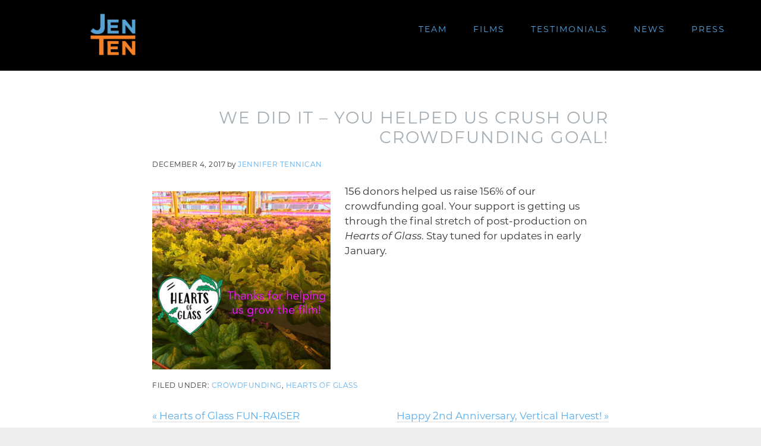

--- FILE ---
content_type: text/html; charset=UTF-8
request_url: https://jentenproductions.com/crushed-crowdfunding-goal/
body_size: 9633
content:
<!DOCTYPE html>
<html lang="en-US">
<head >
<meta charset="UTF-8" />
<meta name="viewport" content="width=device-width, initial-scale=1" />
<meta name='robots' content='index, follow, max-image-preview:large, max-snippet:-1, max-video-preview:-1' />
	<style>img:is([sizes="auto" i], [sizes^="auto," i]) { contain-intrinsic-size: 3000px 1500px }</style>
	<script>document.documentElement.className += ' vp-js';</script>

	<!-- This site is optimized with the Yoast SEO plugin v26.3 - https://yoast.com/wordpress/plugins/seo/ -->
	<title>We did it – you helped us crush our crowdfunding goal! - JenTen Productions</title>
	<meta name="description" content="JenTen Productions is a Jackson Hole Wyoming-based documentary and independent video production company. Documentary filmmaker, producer, director and editor, Jennifer Tennican keeps audiences captivated with her unique, authentic and humorous approach to storytelling." />
	<link rel="canonical" href="https://jentenproductions.com/crushed-crowdfunding-goal/" />
	<meta property="og:locale" content="en_US" />
	<meta property="og:type" content="article" />
	<meta property="og:title" content="We did it – you helped us crush our crowdfunding goal! - JenTen Productions" />
	<meta property="og:description" content="JenTen Productions is a Jackson Hole Wyoming-based documentary and independent video production company. Documentary filmmaker, producer, director and editor, Jennifer Tennican keeps audiences captivated with her unique, authentic and humorous approach to storytelling." />
	<meta property="og:url" content="https://jentenproductions.com/crushed-crowdfunding-goal/" />
	<meta property="og:site_name" content="JenTen Productions" />
	<meta property="article:publisher" content="https://www.facebook.com/JenTenProd/" />
	<meta property="article:published_time" content="2017-12-04T23:31:38+00:00" />
	<meta property="article:modified_time" content="2019-04-29T19:42:41+00:00" />
	<meta property="og:image" content="https://jentenproductions.com/wp-content/uploads/2017/12/IMG_8328_Thanks_sm.jpg" />
	<meta property="og:image:width" content="750" />
	<meta property="og:image:height" content="750" />
	<meta property="og:image:type" content="image/jpeg" />
	<meta name="author" content="Jennifer Tennican" />
	<meta name="twitter:card" content="summary_large_image" />
	<meta name="twitter:creator" content="@JenTen_JH" />
	<meta name="twitter:site" content="@JenTen_JH" />
	<meta name="twitter:label1" content="Written by" />
	<meta name="twitter:data1" content="Jennifer Tennican" />
	<script type="application/ld+json" class="yoast-schema-graph">{"@context":"https://schema.org","@graph":[{"@type":"Article","@id":"https://jentenproductions.com/crushed-crowdfunding-goal/#article","isPartOf":{"@id":"https://jentenproductions.com/crushed-crowdfunding-goal/"},"author":{"name":"Jennifer Tennican","@id":"https://jentenproductions.com/#/schema/person/ecf0a3a080c0b1215ecfc0d5ba93cf11"},"headline":"We did it – you helped us crush our crowdfunding goal!","datePublished":"2017-12-04T23:31:38+00:00","dateModified":"2019-04-29T19:42:41+00:00","mainEntityOfPage":{"@id":"https://jentenproductions.com/crushed-crowdfunding-goal/"},"wordCount":40,"commentCount":0,"publisher":{"@id":"https://jentenproductions.com/#organization"},"image":{"@id":"https://jentenproductions.com/crushed-crowdfunding-goal/#primaryimage"},"thumbnailUrl":"https://jentenproductions.com/wp-content/uploads/2017/12/IMG_8328_Thanks_sm.jpg","articleSection":["Crowdfunding","Hearts of Glass"],"inLanguage":"en-US","potentialAction":[{"@type":"CommentAction","name":"Comment","target":["https://jentenproductions.com/crushed-crowdfunding-goal/#respond"]}]},{"@type":"WebPage","@id":"https://jentenproductions.com/crushed-crowdfunding-goal/","url":"https://jentenproductions.com/crushed-crowdfunding-goal/","name":"We did it – you helped us crush our crowdfunding goal! - JenTen Productions","isPartOf":{"@id":"https://jentenproductions.com/#website"},"primaryImageOfPage":{"@id":"https://jentenproductions.com/crushed-crowdfunding-goal/#primaryimage"},"image":{"@id":"https://jentenproductions.com/crushed-crowdfunding-goal/#primaryimage"},"thumbnailUrl":"https://jentenproductions.com/wp-content/uploads/2017/12/IMG_8328_Thanks_sm.jpg","datePublished":"2017-12-04T23:31:38+00:00","dateModified":"2019-04-29T19:42:41+00:00","description":"JenTen Productions is a Jackson Hole Wyoming-based documentary and independent video production company. Documentary filmmaker, producer, director and editor, Jennifer Tennican keeps audiences captivated with her unique, authentic and humorous approach to storytelling.","breadcrumb":{"@id":"https://jentenproductions.com/crushed-crowdfunding-goal/#breadcrumb"},"inLanguage":"en-US","potentialAction":[{"@type":"ReadAction","target":["https://jentenproductions.com/crushed-crowdfunding-goal/"]}]},{"@type":"ImageObject","inLanguage":"en-US","@id":"https://jentenproductions.com/crushed-crowdfunding-goal/#primaryimage","url":"https://jentenproductions.com/wp-content/uploads/2017/12/IMG_8328_Thanks_sm.jpg","contentUrl":"https://jentenproductions.com/wp-content/uploads/2017/12/IMG_8328_Thanks_sm.jpg","width":750,"height":750},{"@type":"BreadcrumbList","@id":"https://jentenproductions.com/crushed-crowdfunding-goal/#breadcrumb","itemListElement":[{"@type":"ListItem","position":1,"name":"Home","item":"https://jentenproductions.com/"},{"@type":"ListItem","position":2,"name":"We did it – you helped us crush our crowdfunding goal!"}]},{"@type":"WebSite","@id":"https://jentenproductions.com/#website","url":"https://jentenproductions.com/","name":"JenTen Productions","description":"Compelling Storytelling","publisher":{"@id":"https://jentenproductions.com/#organization"},"potentialAction":[{"@type":"SearchAction","target":{"@type":"EntryPoint","urlTemplate":"https://jentenproductions.com/?s={search_term_string}"},"query-input":{"@type":"PropertyValueSpecification","valueRequired":true,"valueName":"search_term_string"}}],"inLanguage":"en-US"},{"@type":"Organization","@id":"https://jentenproductions.com/#organization","name":"JenTen Productions","url":"https://jentenproductions.com/","logo":{"@type":"ImageObject","inLanguage":"en-US","@id":"https://jentenproductions.com/#/schema/logo/image/","url":"https://jentenproductions.com/wp-content/uploads/2016/06/cropped-JenTen-icon-1.png","contentUrl":"https://jentenproductions.com/wp-content/uploads/2016/06/cropped-JenTen-icon-1.png","width":512,"height":512,"caption":"JenTen Productions"},"image":{"@id":"https://jentenproductions.com/#/schema/logo/image/"},"sameAs":["https://www.facebook.com/JenTenProd/","https://x.com/JenTen_JH","http://jentenjh","https://www.linkedin.com/in/jennifer-tennican-50321317","https://www.youtube.com/channel/UCRpYHjIgSWQiBnK3XGt4QqQ"]},{"@type":"Person","@id":"https://jentenproductions.com/#/schema/person/ecf0a3a080c0b1215ecfc0d5ba93cf11","name":"Jennifer Tennican","sameAs":["https://www.jentenproductions.com"],"url":"https://jentenproductions.com/author/jenten/"}]}</script>
	<!-- / Yoast SEO plugin. -->


<link rel='dns-prefetch' href='//www.googletagmanager.com' />
<link rel='dns-prefetch' href='//fonts.googleapis.com' />
<link rel='dns-prefetch' href='//code.ionicframework.com' />
<link rel="alternate" type="application/rss+xml" title="JenTen Productions &raquo; Feed" href="https://jentenproductions.com/feed/" />
<link rel="alternate" type="application/rss+xml" title="JenTen Productions &raquo; Comments Feed" href="https://jentenproductions.com/comments/feed/" />
<link rel="alternate" type="application/rss+xml" title="JenTen Productions &raquo; We did it – you helped us crush our crowdfunding goal! Comments Feed" href="https://jentenproductions.com/crushed-crowdfunding-goal/feed/" />
<script type="text/javascript">
/* <![CDATA[ */
window._wpemojiSettings = {"baseUrl":"https:\/\/s.w.org\/images\/core\/emoji\/16.0.1\/72x72\/","ext":".png","svgUrl":"https:\/\/s.w.org\/images\/core\/emoji\/16.0.1\/svg\/","svgExt":".svg","source":{"concatemoji":"https:\/\/jentenproductions.com\/wp-includes\/js\/wp-emoji-release.min.js?ver=6.8.3"}};
/*! This file is auto-generated */
!function(s,n){var o,i,e;function c(e){try{var t={supportTests:e,timestamp:(new Date).valueOf()};sessionStorage.setItem(o,JSON.stringify(t))}catch(e){}}function p(e,t,n){e.clearRect(0,0,e.canvas.width,e.canvas.height),e.fillText(t,0,0);var t=new Uint32Array(e.getImageData(0,0,e.canvas.width,e.canvas.height).data),a=(e.clearRect(0,0,e.canvas.width,e.canvas.height),e.fillText(n,0,0),new Uint32Array(e.getImageData(0,0,e.canvas.width,e.canvas.height).data));return t.every(function(e,t){return e===a[t]})}function u(e,t){e.clearRect(0,0,e.canvas.width,e.canvas.height),e.fillText(t,0,0);for(var n=e.getImageData(16,16,1,1),a=0;a<n.data.length;a++)if(0!==n.data[a])return!1;return!0}function f(e,t,n,a){switch(t){case"flag":return n(e,"\ud83c\udff3\ufe0f\u200d\u26a7\ufe0f","\ud83c\udff3\ufe0f\u200b\u26a7\ufe0f")?!1:!n(e,"\ud83c\udde8\ud83c\uddf6","\ud83c\udde8\u200b\ud83c\uddf6")&&!n(e,"\ud83c\udff4\udb40\udc67\udb40\udc62\udb40\udc65\udb40\udc6e\udb40\udc67\udb40\udc7f","\ud83c\udff4\u200b\udb40\udc67\u200b\udb40\udc62\u200b\udb40\udc65\u200b\udb40\udc6e\u200b\udb40\udc67\u200b\udb40\udc7f");case"emoji":return!a(e,"\ud83e\udedf")}return!1}function g(e,t,n,a){var r="undefined"!=typeof WorkerGlobalScope&&self instanceof WorkerGlobalScope?new OffscreenCanvas(300,150):s.createElement("canvas"),o=r.getContext("2d",{willReadFrequently:!0}),i=(o.textBaseline="top",o.font="600 32px Arial",{});return e.forEach(function(e){i[e]=t(o,e,n,a)}),i}function t(e){var t=s.createElement("script");t.src=e,t.defer=!0,s.head.appendChild(t)}"undefined"!=typeof Promise&&(o="wpEmojiSettingsSupports",i=["flag","emoji"],n.supports={everything:!0,everythingExceptFlag:!0},e=new Promise(function(e){s.addEventListener("DOMContentLoaded",e,{once:!0})}),new Promise(function(t){var n=function(){try{var e=JSON.parse(sessionStorage.getItem(o));if("object"==typeof e&&"number"==typeof e.timestamp&&(new Date).valueOf()<e.timestamp+604800&&"object"==typeof e.supportTests)return e.supportTests}catch(e){}return null}();if(!n){if("undefined"!=typeof Worker&&"undefined"!=typeof OffscreenCanvas&&"undefined"!=typeof URL&&URL.createObjectURL&&"undefined"!=typeof Blob)try{var e="postMessage("+g.toString()+"("+[JSON.stringify(i),f.toString(),p.toString(),u.toString()].join(",")+"));",a=new Blob([e],{type:"text/javascript"}),r=new Worker(URL.createObjectURL(a),{name:"wpTestEmojiSupports"});return void(r.onmessage=function(e){c(n=e.data),r.terminate(),t(n)})}catch(e){}c(n=g(i,f,p,u))}t(n)}).then(function(e){for(var t in e)n.supports[t]=e[t],n.supports.everything=n.supports.everything&&n.supports[t],"flag"!==t&&(n.supports.everythingExceptFlag=n.supports.everythingExceptFlag&&n.supports[t]);n.supports.everythingExceptFlag=n.supports.everythingExceptFlag&&!n.supports.flag,n.DOMReady=!1,n.readyCallback=function(){n.DOMReady=!0}}).then(function(){return e}).then(function(){var e;n.supports.everything||(n.readyCallback(),(e=n.source||{}).concatemoji?t(e.concatemoji):e.wpemoji&&e.twemoji&&(t(e.twemoji),t(e.wpemoji)))}))}((window,document),window._wpemojiSettings);
/* ]]> */
</script>
<link rel='stylesheet' id='atmosphere-pro-css' href='https://jentenproductions.com/wp-content/themes/jenten/style.css?ver=1.0.4' type='text/css' media='all' />
<style id='wp-emoji-styles-inline-css' type='text/css'>

	img.wp-smiley, img.emoji {
		display: inline !important;
		border: none !important;
		box-shadow: none !important;
		height: 1em !important;
		width: 1em !important;
		margin: 0 0.07em !important;
		vertical-align: -0.1em !important;
		background: none !important;
		padding: 0 !important;
	}
</style>
<link rel='stylesheet' id='wp-block-library-css' href='https://jentenproductions.com/wp-includes/css/dist/block-library/style.min.css?ver=6.8.3' type='text/css' media='all' />
<style id='classic-theme-styles-inline-css' type='text/css'>
/*! This file is auto-generated */
.wp-block-button__link{color:#fff;background-color:#32373c;border-radius:9999px;box-shadow:none;text-decoration:none;padding:calc(.667em + 2px) calc(1.333em + 2px);font-size:1.125em}.wp-block-file__button{background:#32373c;color:#fff;text-decoration:none}
</style>
<style id='global-styles-inline-css' type='text/css'>
:root{--wp--preset--aspect-ratio--square: 1;--wp--preset--aspect-ratio--4-3: 4/3;--wp--preset--aspect-ratio--3-4: 3/4;--wp--preset--aspect-ratio--3-2: 3/2;--wp--preset--aspect-ratio--2-3: 2/3;--wp--preset--aspect-ratio--16-9: 16/9;--wp--preset--aspect-ratio--9-16: 9/16;--wp--preset--color--black: #000000;--wp--preset--color--cyan-bluish-gray: #abb8c3;--wp--preset--color--white: #ffffff;--wp--preset--color--pale-pink: #f78da7;--wp--preset--color--vivid-red: #cf2e2e;--wp--preset--color--luminous-vivid-orange: #ff6900;--wp--preset--color--luminous-vivid-amber: #fcb900;--wp--preset--color--light-green-cyan: #7bdcb5;--wp--preset--color--vivid-green-cyan: #00d084;--wp--preset--color--pale-cyan-blue: #8ed1fc;--wp--preset--color--vivid-cyan-blue: #0693e3;--wp--preset--color--vivid-purple: #9b51e0;--wp--preset--gradient--vivid-cyan-blue-to-vivid-purple: linear-gradient(135deg,rgba(6,147,227,1) 0%,rgb(155,81,224) 100%);--wp--preset--gradient--light-green-cyan-to-vivid-green-cyan: linear-gradient(135deg,rgb(122,220,180) 0%,rgb(0,208,130) 100%);--wp--preset--gradient--luminous-vivid-amber-to-luminous-vivid-orange: linear-gradient(135deg,rgba(252,185,0,1) 0%,rgba(255,105,0,1) 100%);--wp--preset--gradient--luminous-vivid-orange-to-vivid-red: linear-gradient(135deg,rgba(255,105,0,1) 0%,rgb(207,46,46) 100%);--wp--preset--gradient--very-light-gray-to-cyan-bluish-gray: linear-gradient(135deg,rgb(238,238,238) 0%,rgb(169,184,195) 100%);--wp--preset--gradient--cool-to-warm-spectrum: linear-gradient(135deg,rgb(74,234,220) 0%,rgb(151,120,209) 20%,rgb(207,42,186) 40%,rgb(238,44,130) 60%,rgb(251,105,98) 80%,rgb(254,248,76) 100%);--wp--preset--gradient--blush-light-purple: linear-gradient(135deg,rgb(255,206,236) 0%,rgb(152,150,240) 100%);--wp--preset--gradient--blush-bordeaux: linear-gradient(135deg,rgb(254,205,165) 0%,rgb(254,45,45) 50%,rgb(107,0,62) 100%);--wp--preset--gradient--luminous-dusk: linear-gradient(135deg,rgb(255,203,112) 0%,rgb(199,81,192) 50%,rgb(65,88,208) 100%);--wp--preset--gradient--pale-ocean: linear-gradient(135deg,rgb(255,245,203) 0%,rgb(182,227,212) 50%,rgb(51,167,181) 100%);--wp--preset--gradient--electric-grass: linear-gradient(135deg,rgb(202,248,128) 0%,rgb(113,206,126) 100%);--wp--preset--gradient--midnight: linear-gradient(135deg,rgb(2,3,129) 0%,rgb(40,116,252) 100%);--wp--preset--font-size--small: 13px;--wp--preset--font-size--medium: 20px;--wp--preset--font-size--large: 36px;--wp--preset--font-size--x-large: 42px;--wp--preset--spacing--20: 0.44rem;--wp--preset--spacing--30: 0.67rem;--wp--preset--spacing--40: 1rem;--wp--preset--spacing--50: 1.5rem;--wp--preset--spacing--60: 2.25rem;--wp--preset--spacing--70: 3.38rem;--wp--preset--spacing--80: 5.06rem;--wp--preset--shadow--natural: 6px 6px 9px rgba(0, 0, 0, 0.2);--wp--preset--shadow--deep: 12px 12px 50px rgba(0, 0, 0, 0.4);--wp--preset--shadow--sharp: 6px 6px 0px rgba(0, 0, 0, 0.2);--wp--preset--shadow--outlined: 6px 6px 0px -3px rgba(255, 255, 255, 1), 6px 6px rgba(0, 0, 0, 1);--wp--preset--shadow--crisp: 6px 6px 0px rgba(0, 0, 0, 1);}:where(.is-layout-flex){gap: 0.5em;}:where(.is-layout-grid){gap: 0.5em;}body .is-layout-flex{display: flex;}.is-layout-flex{flex-wrap: wrap;align-items: center;}.is-layout-flex > :is(*, div){margin: 0;}body .is-layout-grid{display: grid;}.is-layout-grid > :is(*, div){margin: 0;}:where(.wp-block-columns.is-layout-flex){gap: 2em;}:where(.wp-block-columns.is-layout-grid){gap: 2em;}:where(.wp-block-post-template.is-layout-flex){gap: 1.25em;}:where(.wp-block-post-template.is-layout-grid){gap: 1.25em;}.has-black-color{color: var(--wp--preset--color--black) !important;}.has-cyan-bluish-gray-color{color: var(--wp--preset--color--cyan-bluish-gray) !important;}.has-white-color{color: var(--wp--preset--color--white) !important;}.has-pale-pink-color{color: var(--wp--preset--color--pale-pink) !important;}.has-vivid-red-color{color: var(--wp--preset--color--vivid-red) !important;}.has-luminous-vivid-orange-color{color: var(--wp--preset--color--luminous-vivid-orange) !important;}.has-luminous-vivid-amber-color{color: var(--wp--preset--color--luminous-vivid-amber) !important;}.has-light-green-cyan-color{color: var(--wp--preset--color--light-green-cyan) !important;}.has-vivid-green-cyan-color{color: var(--wp--preset--color--vivid-green-cyan) !important;}.has-pale-cyan-blue-color{color: var(--wp--preset--color--pale-cyan-blue) !important;}.has-vivid-cyan-blue-color{color: var(--wp--preset--color--vivid-cyan-blue) !important;}.has-vivid-purple-color{color: var(--wp--preset--color--vivid-purple) !important;}.has-black-background-color{background-color: var(--wp--preset--color--black) !important;}.has-cyan-bluish-gray-background-color{background-color: var(--wp--preset--color--cyan-bluish-gray) !important;}.has-white-background-color{background-color: var(--wp--preset--color--white) !important;}.has-pale-pink-background-color{background-color: var(--wp--preset--color--pale-pink) !important;}.has-vivid-red-background-color{background-color: var(--wp--preset--color--vivid-red) !important;}.has-luminous-vivid-orange-background-color{background-color: var(--wp--preset--color--luminous-vivid-orange) !important;}.has-luminous-vivid-amber-background-color{background-color: var(--wp--preset--color--luminous-vivid-amber) !important;}.has-light-green-cyan-background-color{background-color: var(--wp--preset--color--light-green-cyan) !important;}.has-vivid-green-cyan-background-color{background-color: var(--wp--preset--color--vivid-green-cyan) !important;}.has-pale-cyan-blue-background-color{background-color: var(--wp--preset--color--pale-cyan-blue) !important;}.has-vivid-cyan-blue-background-color{background-color: var(--wp--preset--color--vivid-cyan-blue) !important;}.has-vivid-purple-background-color{background-color: var(--wp--preset--color--vivid-purple) !important;}.has-black-border-color{border-color: var(--wp--preset--color--black) !important;}.has-cyan-bluish-gray-border-color{border-color: var(--wp--preset--color--cyan-bluish-gray) !important;}.has-white-border-color{border-color: var(--wp--preset--color--white) !important;}.has-pale-pink-border-color{border-color: var(--wp--preset--color--pale-pink) !important;}.has-vivid-red-border-color{border-color: var(--wp--preset--color--vivid-red) !important;}.has-luminous-vivid-orange-border-color{border-color: var(--wp--preset--color--luminous-vivid-orange) !important;}.has-luminous-vivid-amber-border-color{border-color: var(--wp--preset--color--luminous-vivid-amber) !important;}.has-light-green-cyan-border-color{border-color: var(--wp--preset--color--light-green-cyan) !important;}.has-vivid-green-cyan-border-color{border-color: var(--wp--preset--color--vivid-green-cyan) !important;}.has-pale-cyan-blue-border-color{border-color: var(--wp--preset--color--pale-cyan-blue) !important;}.has-vivid-cyan-blue-border-color{border-color: var(--wp--preset--color--vivid-cyan-blue) !important;}.has-vivid-purple-border-color{border-color: var(--wp--preset--color--vivid-purple) !important;}.has-vivid-cyan-blue-to-vivid-purple-gradient-background{background: var(--wp--preset--gradient--vivid-cyan-blue-to-vivid-purple) !important;}.has-light-green-cyan-to-vivid-green-cyan-gradient-background{background: var(--wp--preset--gradient--light-green-cyan-to-vivid-green-cyan) !important;}.has-luminous-vivid-amber-to-luminous-vivid-orange-gradient-background{background: var(--wp--preset--gradient--luminous-vivid-amber-to-luminous-vivid-orange) !important;}.has-luminous-vivid-orange-to-vivid-red-gradient-background{background: var(--wp--preset--gradient--luminous-vivid-orange-to-vivid-red) !important;}.has-very-light-gray-to-cyan-bluish-gray-gradient-background{background: var(--wp--preset--gradient--very-light-gray-to-cyan-bluish-gray) !important;}.has-cool-to-warm-spectrum-gradient-background{background: var(--wp--preset--gradient--cool-to-warm-spectrum) !important;}.has-blush-light-purple-gradient-background{background: var(--wp--preset--gradient--blush-light-purple) !important;}.has-blush-bordeaux-gradient-background{background: var(--wp--preset--gradient--blush-bordeaux) !important;}.has-luminous-dusk-gradient-background{background: var(--wp--preset--gradient--luminous-dusk) !important;}.has-pale-ocean-gradient-background{background: var(--wp--preset--gradient--pale-ocean) !important;}.has-electric-grass-gradient-background{background: var(--wp--preset--gradient--electric-grass) !important;}.has-midnight-gradient-background{background: var(--wp--preset--gradient--midnight) !important;}.has-small-font-size{font-size: var(--wp--preset--font-size--small) !important;}.has-medium-font-size{font-size: var(--wp--preset--font-size--medium) !important;}.has-large-font-size{font-size: var(--wp--preset--font-size--large) !important;}.has-x-large-font-size{font-size: var(--wp--preset--font-size--x-large) !important;}
:where(.wp-block-post-template.is-layout-flex){gap: 1.25em;}:where(.wp-block-post-template.is-layout-grid){gap: 1.25em;}
:where(.wp-block-columns.is-layout-flex){gap: 2em;}:where(.wp-block-columns.is-layout-grid){gap: 2em;}
:root :where(.wp-block-pullquote){font-size: 1.5em;line-height: 1.6;}
</style>
<link rel='stylesheet' id='dashicons-css' href='https://jentenproductions.com/wp-includes/css/dashicons.min.css?ver=6.8.3' type='text/css' media='all' />
<link rel='stylesheet' id='to-top-css' href='https://jentenproductions.com/wp-content/plugins/to-top/public/css/to-top-public.css?ver=2.5.5' type='text/css' media='all' />
<link rel='stylesheet' id='google-fonts-css' href='//fonts.googleapis.com/css?family=Lato%3A300%2C300italic%2C400%2C400italic%2C700&#038;ver=1.0.4' type='text/css' media='all' />
<link rel='stylesheet' id='ionicons-css' href='//code.ionicframework.com/ionicons/2.0.1/css/ionicons.min.css?ver=1.0.4' type='text/css' media='all' />
<link rel='stylesheet' id='simple-social-icons-font-css' href='https://jentenproductions.com/wp-content/plugins/simple-social-icons/css/style.css?ver=3.0.2' type='text/css' media='all' />
<script type="text/javascript" src="https://jentenproductions.com/wp-includes/js/jquery/jquery.min.js?ver=3.7.1" id="jquery-core-js"></script>
<script type="text/javascript" src="https://jentenproductions.com/wp-includes/js/jquery/jquery-migrate.min.js?ver=3.4.1" id="jquery-migrate-js"></script>
<script type="text/javascript" id="to-top-js-extra">
/* <![CDATA[ */
var to_top_options = {"scroll_offset":"100","icon_opacity":"35","style":"icon","icon_type":"dashicons-arrow-up-alt2","icon_color":"#ffffff","icon_bg_color":"#000000","icon_size":"28","border_radius":"5","image":"http:\/\/jentenproductions.com\/wp-content\/plugins\/to-top\/admin\/images\/default.png","image_width":"65","image_alt":"","location":"bottom-right","margin_x":"10","margin_y":"10","show_on_admin":"0","enable_autohide":"0","autohide_time":"2","enable_hide_small_device":"0","small_device_max_width":"640","reset":"0"};
/* ]]> */
</script>
<script async type="text/javascript" src="https://jentenproductions.com/wp-content/plugins/to-top/public/js/to-top-public.js?ver=2.5.5" id="to-top-js"></script>

<!-- Google tag (gtag.js) snippet added by Site Kit -->
<!-- Google Analytics snippet added by Site Kit -->
<script type="text/javascript" src="https://www.googletagmanager.com/gtag/js?id=GT-NCGS2NM" id="google_gtagjs-js" async></script>
<script type="text/javascript" id="google_gtagjs-js-after">
/* <![CDATA[ */
window.dataLayer = window.dataLayer || [];function gtag(){dataLayer.push(arguments);}
gtag("set","linker",{"domains":["jentenproductions.com"]});
gtag("js", new Date());
gtag("set", "developer_id.dZTNiMT", true);
gtag("config", "GT-NCGS2NM");
 window._googlesitekit = window._googlesitekit || {}; window._googlesitekit.throttledEvents = []; window._googlesitekit.gtagEvent = (name, data) => { var key = JSON.stringify( { name, data } ); if ( !! window._googlesitekit.throttledEvents[ key ] ) { return; } window._googlesitekit.throttledEvents[ key ] = true; setTimeout( () => { delete window._googlesitekit.throttledEvents[ key ]; }, 5 ); gtag( "event", name, { ...data, event_source: "site-kit" } ); }; 
/* ]]> */
</script>
<link rel="https://api.w.org/" href="https://jentenproductions.com/wp-json/" /><link rel="alternate" title="JSON" type="application/json" href="https://jentenproductions.com/wp-json/wp/v2/posts/388" /><link rel="EditURI" type="application/rsd+xml" title="RSD" href="https://jentenproductions.com/xmlrpc.php?rsd" />
<meta name="generator" content="WordPress 6.8.3" />
<link rel='shortlink' href='https://jentenproductions.com/?p=388' />
<link rel="alternate" title="oEmbed (JSON)" type="application/json+oembed" href="https://jentenproductions.com/wp-json/oembed/1.0/embed?url=https%3A%2F%2Fjentenproductions.com%2Fcrushed-crowdfunding-goal%2F" />
<link rel="alternate" title="oEmbed (XML)" type="text/xml+oembed" href="https://jentenproductions.com/wp-json/oembed/1.0/embed?url=https%3A%2F%2Fjentenproductions.com%2Fcrushed-crowdfunding-goal%2F&#038;format=xml" />
<meta name="generator" content="Site Kit by Google 1.170.0" /><meta name="generator" content="Viba Portfolio 1.7.2" />
<link rel="icon" href="https://jentenproductions.com/wp-content/themes/jenten/images/favicon.ico" />
<link rel="pingback" href="https://jentenproductions.com/xmlrpc.php" />
<!-- Google tag (gtag.js) -->
<script async src="https://www.googletagmanager.com/gtag/js?id=UA-20811259-1"></script>
<script>
  window.dataLayer = window.dataLayer || [];
  function gtag(){dataLayer.push(arguments);}
  gtag('js', new Date());

  gtag('config', 'UA-20811259-1');
</script><style type="text/css">.site-title a { background: url(https://jentenproductions.com/wp-content/uploads/2016/06/JenTen-logo-Web-Header-2016-1.png) no-repeat !important; }</style>
<!-- BEGIN Adobe Fonts for WordPress --><script>
  (function(d) {
    var config = {
      kitId: 'ytd6owf',
      scriptTimeout: 3000,
      async: true
    },
    h=d.documentElement,t=setTimeout(function(){h.className=h.className.replace(/\bwf-loading\b/g,"")+" wf-inactive";},config.scriptTimeout),tk=d.createElement("script"),f=false,s=d.getElementsByTagName("script")[0],a;h.className+=" wf-loading";tk.src='https://use.typekit.net/'+config.kitId+'.js';tk.async=true;tk.onload=tk.onreadystatechange=function(){a=this.readyState;if(f||a&&a!="complete"&&a!="loaded")return;f=true;clearTimeout(t);try{Typekit.load(config)}catch(e){}};s.parentNode.insertBefore(tk,s)
  })(document);
</script><!-- END Adobe Fonts for WordPress --><!-- To Top Custom CSS --><style type='text/css'>#to_top_scrollup {font-size: 28px; width: 28px; height: 28px;opacity: 0.35;right:10px;bottom:10px;}</style></head>
<body class="wp-singular post-template-default single single-post postid-388 single-format-standard wp-theme-genesis wp-child-theme-jenten custom-header header-image header-full-width full-width-content genesis-breadcrumbs-hidden genesis-footer-widgets-visible"><div class="site-container"><ul class="genesis-skip-link"><li><a href="#genesis-content" class="screen-reader-shortcut"> Skip to main content</a></li><li><a href="#genesis-footer-widgets" class="screen-reader-shortcut"> Skip to footer</a></li></ul><header class="site-header"><div class="wrap"><div class="title-area"><p class="site-title"><a href="https://jentenproductions.com/">JenTen Productions</a></p><p class="site-description">Compelling Storytelling</p></div><nav class="nav-primary" aria-label="Main" id="genesis-nav-primary"><div class="wrap"><ul id="menu-header-navigation" class="menu genesis-nav-menu menu-primary js-superfish"><li id="menu-item-37" class="menu-item menu-item-type-post_type menu-item-object-page menu-item-37"><a href="https://jentenproductions.com/team/"><span >Team</span></a></li>
<li id="menu-item-214" class="menu-item menu-item-type-custom menu-item-object-custom menu-item-has-children menu-item-214"><a href="http://jentenproductions.com/films/"><span >Films</span></a>
<ul class="sub-menu">
	<li id="menu-item-143" class="menu-item menu-item-type-post_type menu-item-object-viba_portfolio menu-item-143"><a href="https://jentenproductions.com/?viba_portfolio=hearts-of-glass"><span >Latest — Greatest</span></a></li>
	<li id="menu-item-33" class="menu-item menu-item-type-post_type menu-item-object-page menu-item-33"><a href="https://jentenproductions.com/films/in-release/"><span >In Release</span></a></li>
	<li id="menu-item-35" class="menu-item menu-item-type-post_type menu-item-object-page menu-item-35"><a href="https://jentenproductions.com/films/short-stuff/"><span >Short Stuff</span></a></li>
	<li id="menu-item-34" class="menu-item menu-item-type-post_type menu-item-object-page menu-item-34"><a href="https://jentenproductions.com/films/other-projects/"><span >Other Projects</span></a></li>
</ul>
</li>
<li id="menu-item-38" class="menu-item menu-item-type-post_type menu-item-object-page menu-item-38"><a href="https://jentenproductions.com/testimonials/"><span >Testimonials</span></a></li>
<li id="menu-item-36" class="menu-item menu-item-type-post_type menu-item-object-page menu-item-36"><a href="https://jentenproductions.com/newsblog/"><span >News</span></a></li>
<li id="menu-item-247" class="menu-item menu-item-type-post_type menu-item-object-page menu-item-247"><a href="https://jentenproductions.com/press/"><span >Press</span></a></li>
</ul></div></nav></div></header><div class="site-inner"><div class="content-sidebar-wrap"><main class="content" id="genesis-content"><article class="post-388 post type-post status-publish format-standard has-post-thumbnail category-crowdfunding category-hearts-of-glass entry" aria-label="We did it – you helped us crush our crowdfunding goal!"><header class="entry-header"><h1 class="entry-title">We did it – you helped us crush our crowdfunding goal!</h1>
<p class="entry-meta"><time class="entry-time">December 4, 2017</time> by <span class="entry-author"><a href="https://jentenproductions.com/author/jenten/" class="entry-author-link" rel="author"><span class="entry-author-name">Jennifer Tennican</span></a></span>  </p></header><div class="entry-content"><img width="300" height="300" src="https://jentenproductions.com/wp-content/uploads/2017/12/IMG_8328_Thanks_sm-300x300.jpg" class="alignleft" alt="" decoding="async" srcset="https://jentenproductions.com/wp-content/uploads/2017/12/IMG_8328_Thanks_sm-300x300.jpg 300w, https://jentenproductions.com/wp-content/uploads/2017/12/IMG_8328_Thanks_sm-150x150.jpg 150w, https://jentenproductions.com/wp-content/uploads/2017/12/IMG_8328_Thanks_sm-640x640.jpg 640w, https://jentenproductions.com/wp-content/uploads/2017/12/IMG_8328_Thanks_sm.jpg 750w" sizes="(max-width: 300px) 100vw, 300px" /><p>156 donors helped us raise 156% of our crowdfunding goal. Your support is getting us through the final stretch of post-production on <em>Hearts of Glass</em>. Stay tuned for updates in early January.</p>
<!--<rdf:RDF xmlns:rdf="http://www.w3.org/1999/02/22-rdf-syntax-ns#"
			xmlns:dc="http://purl.org/dc/elements/1.1/"
			xmlns:trackback="http://madskills.com/public/xml/rss/module/trackback/">
		<rdf:Description rdf:about="https://jentenproductions.com/crushed-crowdfunding-goal/"
    dc:identifier="https://jentenproductions.com/crushed-crowdfunding-goal/"
    dc:title="We did it – you helped us crush our crowdfunding goal!"
    trackback:ping="https://jentenproductions.com/crushed-crowdfunding-goal/trackback/" />
</rdf:RDF>-->
</div><footer class="entry-footer"><p class="entry-meta"><span class="entry-categories">Filed Under: <a href="https://jentenproductions.com/category/crowdfunding/" rel="category tag">Crowdfunding</a>, <a href="https://jentenproductions.com/category/hearts-of-glass/" rel="category tag">Hearts of Glass</a></span> </p></footer></article><div class="adjacent-entry-pagination pagination"><div class="pagination-previous alignleft"><a href="https://jentenproductions.com/hearts-glass-fun-raiser/" rel="prev"><span class="screen-reader-text">Previous Post: </span><span class="adjacent-post-link">&#xAB; Hearts of Glass FUN-RAISER</span></a></div><div class="pagination-next alignright"><a href="https://jentenproductions.com/happy-2nd-anniversary-vertical-harvest/" rel="next"><span class="screen-reader-text">Next Post: </span><span class="adjacent-post-link">Happy 2nd Anniversary, Vertical Harvest! &#xBB;</span></a></div></div></main></div></div><div class="footer-widgets" id="genesis-footer-widgets"><h2 class="genesis-sidebar-title screen-reader-text">Footer</h2><div class="wrap"><div class="widget-area footer-widgets-1 footer-widget-area"><section id="text-7" class="widget widget_text"><div class="widget-wrap"><h3 class="widgettitle widget-title">Contact Us</h3>
			<div class="textwidget"><p>307.690.2258<br />
<a href="mailto:jen@jentenproductions.com">Email JenTen Productions</a></p>
</div>
		</div></section>
<section id="simple-social-icons-2" class="widget simple-social-icons"><div class="widget-wrap"><ul class="aligncenter"><li class="ssi-facebook"><a href="http://www.facebook.com/JenTenProd" target="_blank" rel="noopener noreferrer"><svg role="img" class="social-facebook" aria-labelledby="social-facebook-2"><title id="social-facebook-2">Facebook</title><use xlink:href="https://jentenproductions.com/wp-content/plugins/simple-social-icons/symbol-defs.svg#social-facebook"></use></svg></a></li><li class="ssi-instagram"><a href="https://www.instagram.com/jenten_jh/" target="_blank" rel="noopener noreferrer"><svg role="img" class="social-instagram" aria-labelledby="social-instagram-2"><title id="social-instagram-2">Instagram</title><use xlink:href="https://jentenproductions.com/wp-content/plugins/simple-social-icons/symbol-defs.svg#social-instagram"></use></svg></a></li><li class="ssi-twitter"><a href="https://twitter.com/jenten_JH" target="_blank" rel="noopener noreferrer"><svg role="img" class="social-twitter" aria-labelledby="social-twitter-2"><title id="social-twitter-2">Twitter</title><use xlink:href="https://jentenproductions.com/wp-content/plugins/simple-social-icons/symbol-defs.svg#social-twitter"></use></svg></a></li><li class="ssi-vimeo"><a href="https://vimeo.com/jenten" target="_blank" rel="noopener noreferrer"><svg role="img" class="social-vimeo" aria-labelledby="social-vimeo-2"><title id="social-vimeo-2">Vimeo</title><use xlink:href="https://jentenproductions.com/wp-content/plugins/simple-social-icons/symbol-defs.svg#social-vimeo"></use></svg></a></li></ul></div></section>
</div><div class="widget-area footer-widgets-2 footer-widget-area"><section id="custom_html-2" class="widget_text widget widget_custom_html"><div class="widget_text widget-wrap"><h3 class="widgettitle widget-title">About</h3>
<div class="textwidget custom-html-widget"><a href="https://bestofjacksonhole.com/best/filmmaker/" target="_blank"><img src="http://jentenproductions.com/wp-content/uploads/2020/03/BestOf_WinnerDecals_2020_winner-012.png" width="100px" align="right"></a>JenTen Productions is a Jackson Hole Wyoming-based documentary and independent video production company. Documentary filmmaker, producer, director and editor, Jennifer Tennican keeps audiences captivated with her unique, authentic and humorous approach to storytelling.</div></div></section>
</div><div class="widget-area footer-widgets-3 footer-widget-area"><section id="mc4wp_form_widget-3" class="widget widget_mc4wp_form_widget"><div class="widget-wrap"><h3 class="widgettitle widget-title">Join our List</h3>
<script>(function() {
	window.mc4wp = window.mc4wp || {
		listeners: [],
		forms: {
			on: function(evt, cb) {
				window.mc4wp.listeners.push(
					{
						event   : evt,
						callback: cb
					}
				);
			}
		}
	}
})();
</script><!-- Mailchimp for WordPress v4.10.8 - https://wordpress.org/plugins/mailchimp-for-wp/ --><form id="mc4wp-form-1" class="mc4wp-form mc4wp-form-135" method="post" data-id="135" data-name="Subscribe" ><div class="mc4wp-form-fields"><p>
    <label>First Name</label>
    <input type="text" name="FNAME" required>
	<label>Email address: </label>
	<input type="email" name="EMAIL" placeholder="Your email address" required />
</p>

<p>
	<input type="submit" value="Sign up" />
</p></div><label style="display: none !important;">Leave this field empty if you're human: <input type="text" name="_mc4wp_honeypot" value="" tabindex="-1" autocomplete="off" /></label><input type="hidden" name="_mc4wp_timestamp" value="1769195204" /><input type="hidden" name="_mc4wp_form_id" value="135" /><input type="hidden" name="_mc4wp_form_element_id" value="mc4wp-form-1" /><div class="mc4wp-response"></div></form><!-- / Mailchimp for WordPress Plugin --></div></section>
</div></div></div><footer class="site-footer"><div class="wrap"><p><div class="credits-left">Supported in part by the Wyoming Arts Council through funding by the National Endowment for the Arts and the
Wyoming State Legislature. &#xA9;&nbsp;2026 JenTen Productions, LLC. All Rights Reserved.</div> <div class="credits-right"><img src="https://jentenproductions.com/wp-content/uploads/2016/07/1percentmember-web-new.png" height="50" width="69"><img src="https://jentenproductions.com/wp-content/uploads/2016/06/wac.jpg" height="65" width="42"><img src="https://jentenproductions.com/wp-content/uploads/2016/06/1percentfortheplanet-2.png" height="60" width="51"></div></p></div></footer></div><script type="speculationrules">
{"prefetch":[{"source":"document","where":{"and":[{"href_matches":"\/*"},{"not":{"href_matches":["\/wp-*.php","\/wp-admin\/*","\/wp-content\/uploads\/*","\/wp-content\/*","\/wp-content\/plugins\/*","\/wp-content\/themes\/jenten\/*","\/wp-content\/themes\/genesis\/*","\/*\\?(.+)"]}},{"not":{"selector_matches":"a[rel~=\"nofollow\"]"}},{"not":{"selector_matches":".no-prefetch, .no-prefetch a"}}]},"eagerness":"conservative"}]}
</script>
<span aria-hidden="true" id="to_top_scrollup" class="dashicons dashicons-arrow-up-alt2"><span class="screen-reader-text">Scroll Up</span></span><script>(function() {function maybePrefixUrlField () {
  const value = this.value.trim()
  if (value !== '' && value.indexOf('http') !== 0) {
    this.value = 'http://' + value
  }
}

const urlFields = document.querySelectorAll('.mc4wp-form input[type="url"]')
for (let j = 0; j < urlFields.length; j++) {
  urlFields[j].addEventListener('blur', maybePrefixUrlField)
}
})();</script><style type="text/css" media="screen">#simple-social-icons-2 ul li a, #simple-social-icons-2 ul li a:hover, #simple-social-icons-2 ul li a:focus { background-color: #f0722e !important; border-radius: 50px; color: #ffffff !important; border: 0px #ffffff solid !important; font-size: 15px; padding: 8px; }  #simple-social-icons-2 ul li a:hover, #simple-social-icons-2 ul li a:focus { background-color: #ff7931 !important; border-color: #ffffff !important; color: #ffffff !important; }  #simple-social-icons-2 ul li a:focus { outline: 1px dotted #ff7931 !important; }</style><script type="text/javascript" src="https://jentenproductions.com/wp-includes/js/comment-reply.min.js?ver=6.8.3" id="comment-reply-js" async="async" data-wp-strategy="async"></script>
<script type="text/javascript" src="https://jentenproductions.com/wp-includes/js/hoverIntent.min.js?ver=1.10.2" id="hoverIntent-js"></script>
<script type="text/javascript" src="https://jentenproductions.com/wp-content/themes/genesis/lib/js/menu/superfish.min.js?ver=1.7.10" id="superfish-js"></script>
<script type="text/javascript" src="https://jentenproductions.com/wp-content/themes/genesis/lib/js/menu/superfish.args.min.js?ver=3.6.1" id="superfish-args-js"></script>
<script type="text/javascript" src="https://jentenproductions.com/wp-content/themes/genesis/lib/js/skip-links.min.js?ver=3.6.1" id="skip-links-js"></script>
<script type="text/javascript" id="atmosphere-responsive-menu-js-extra">
/* <![CDATA[ */
var AtmosphereL10n = {"mainMenu":"Menu","subMenu":"Menu"};
/* ]]> */
</script>
<script type="text/javascript" src="https://jentenproductions.com/wp-content/themes/jenten/js/responsive-menu.js?ver=1.0.0" id="atmosphere-responsive-menu-js"></script>
<script type="text/javascript" defer src="https://jentenproductions.com/wp-content/plugins/mailchimp-for-wp/assets/js/forms.js?ver=4.10.8" id="mc4wp-forms-api-js"></script>
<script type="text/javascript" src="https://jentenproductions.com/wp-content/plugins/google-site-kit/dist/assets/js/googlesitekit-events-provider-mailchimp-766d83b09856fae7cf87.js" id="googlesitekit-events-provider-mailchimp-js" defer></script>
<script type="text/javascript" src="https://jentenproductions.com/wp-includes/js/underscore.min.js?ver=1.13.7" id="underscore-js"></script>
<script type="text/javascript" src="https://jentenproductions.com/wp-includes/js/backbone.min.js?ver=1.6.0" id="backbone-js"></script>
<script type="text/javascript" src="https://jentenproductions.com/wp-content/plugins/google-site-kit/dist/assets/js/googlesitekit-events-provider-ninja-forms-1bcc43dc33ac5df43991.js" id="googlesitekit-events-provider-ninja-forms-js" defer></script>
</body></html>
